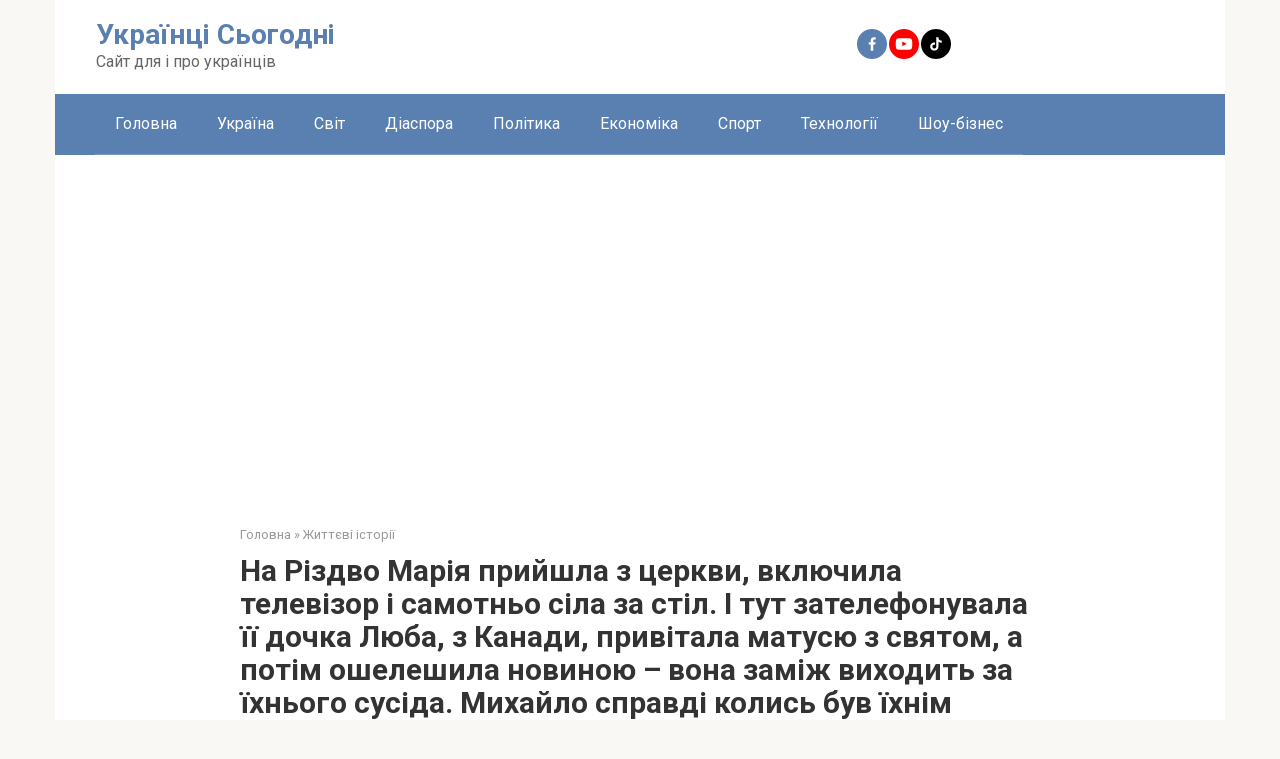

--- FILE ---
content_type: text/html; charset=utf-8
request_url: https://www.google.com/recaptcha/api2/aframe
body_size: 268
content:
<!DOCTYPE HTML><html><head><meta http-equiv="content-type" content="text/html; charset=UTF-8"></head><body><script nonce="ONxUtiGawiV48R9Zo8Bcvw">/** Anti-fraud and anti-abuse applications only. See google.com/recaptcha */ try{var clients={'sodar':'https://pagead2.googlesyndication.com/pagead/sodar?'};window.addEventListener("message",function(a){try{if(a.source===window.parent){var b=JSON.parse(a.data);var c=clients[b['id']];if(c){var d=document.createElement('img');d.src=c+b['params']+'&rc='+(localStorage.getItem("rc::a")?sessionStorage.getItem("rc::b"):"");window.document.body.appendChild(d);sessionStorage.setItem("rc::e",parseInt(sessionStorage.getItem("rc::e")||0)+1);localStorage.setItem("rc::h",'1769477675220');}}}catch(b){}});window.parent.postMessage("_grecaptcha_ready", "*");}catch(b){}</script></body></html>

--- FILE ---
content_type: application/javascript; charset=utf-8
request_url: https://fundingchoicesmessages.google.com/f/AGSKWxXo9JO_fugsO42N91XoWweTQ2P4GaA6wKDx33AopiSSVhkz_SzBSsqH3egmeqjLpV7MqfdnVUxpsnRQwPHf0BtcQiLv471SdCjJnFmQeSPgXyVpCtrHWWh6wrBo7ZqWOxGqrp1B_mvefa6RnM0_UXnRDn1AdbdXmq1zgEjNRKHZwbQjxGgrlvzdNavk/_/yzx?/rotatedads2./scrpads.?advertisement=/getmdhlink.
body_size: -1286
content:
window['09c4eaa3-091b-4011-b596-c7e0f62c407e'] = true;

--- FILE ---
content_type: application/javascript; charset=utf-8
request_url: https://fundingchoicesmessages.google.com/f/AGSKWxU8NWPrxKpN1_3XyDM0hD7oOpooOQAuAXl_jbtpoTf-joBB8Qbbm09OxpItjzpHE_rHXO539So_Z8_TrliM7W8R8MEz0m85BZKyZfAsjOlc-NOVvvzDWTTn10aLIErPzZxBCwYNqQ==?fccs=W251bGwsbnVsbCxudWxsLG51bGwsbnVsbCxudWxsLFsxNzY5NDc3NjYwLDg0NzAwMDAwMF0sbnVsbCxudWxsLG51bGwsW251bGwsWzcsMTksNiwxMCwxOCwxM10sbnVsbCxudWxsLG51bGwsbnVsbCxudWxsLG51bGwsbnVsbCxudWxsLG51bGwsMV0sImh0dHBzOi8vdWtyYWluaWFucy50b2RheS9uYS1yaXpkdm8tbWFyaXlhLXByeWpzaGxhLXotdHNlcmt2eS12a2x5dWNoeWxhLXRlbGV2aXpvci1pLXNhbW90bm8tc2lsYS16YS1zdGlsLWktdHV0LXphdGVsZWZvbnV2YWxhLXlpeWktZG9jaGthLWx5dWJhLXota2FuYWR5LXByeXZpdGFsYS1tYXR1c3l1LXotc3Z5YXRvbS1hLXBvdGltLW9zaGVsZXNoeWxhLW5vdnlub3l1LXZvbmEtemFtaXpoLXZ5LyIsbnVsbCxbWzgsImxSZktNME4xY1QwIl0sWzksImVuLVVTIl0sWzE5LCIyIl0sWzI0LCIiXSxbMjksImZhbHNlIl0sWzIxLCJbW1tbNSwxLFswXV0sWzE3Njk0Nzc2NTcsNzE3ODY0MDAwXSxbMTIwOTYwMF1dXV0iXV1d
body_size: 199
content:
if (typeof __googlefc.fcKernelManager.run === 'function') {"use strict";this.default_ContributorServingResponseClientJs=this.default_ContributorServingResponseClientJs||{};(function(_){var window=this;
try{
var qp=function(a){this.A=_.t(a)};_.u(qp,_.J);var rp=function(a){this.A=_.t(a)};_.u(rp,_.J);rp.prototype.getWhitelistStatus=function(){return _.F(this,2)};var sp=function(a){this.A=_.t(a)};_.u(sp,_.J);var tp=_.ed(sp),up=function(a,b,c){this.B=a;this.j=_.A(b,qp,1);this.l=_.A(b,_.Pk,3);this.F=_.A(b,rp,4);a=this.B.location.hostname;this.D=_.Fg(this.j,2)&&_.O(this.j,2)!==""?_.O(this.j,2):a;a=new _.Qg(_.Qk(this.l));this.C=new _.dh(_.q.document,this.D,a);this.console=null;this.o=new _.mp(this.B,c,a)};
up.prototype.run=function(){if(_.O(this.j,3)){var a=this.C,b=_.O(this.j,3),c=_.fh(a),d=new _.Wg;b=_.hg(d,1,b);c=_.C(c,1,b);_.jh(a,c)}else _.gh(this.C,"FCNEC");_.op(this.o,_.A(this.l,_.De,1),this.l.getDefaultConsentRevocationText(),this.l.getDefaultConsentRevocationCloseText(),this.l.getDefaultConsentRevocationAttestationText(),this.D);_.pp(this.o,_.F(this.F,1),this.F.getWhitelistStatus());var e;a=(e=this.B.googlefc)==null?void 0:e.__executeManualDeployment;a!==void 0&&typeof a==="function"&&_.To(this.o.G,
"manualDeploymentApi")};var vp=function(){};vp.prototype.run=function(a,b,c){var d;return _.v(function(e){d=tp(b);(new up(a,d,c)).run();return e.return({})})};_.Tk(7,new vp);
}catch(e){_._DumpException(e)}
}).call(this,this.default_ContributorServingResponseClientJs);
// Google Inc.

//# sourceURL=/_/mss/boq-content-ads-contributor/_/js/k=boq-content-ads-contributor.ContributorServingResponseClientJs.en_US.lRfKM0N1cT0.es5.O/d=1/exm=ad_blocking_detection_executable,kernel_loader,loader_js_executable,monetization_cookie_state_migration_initialization_executable,optimization_state_updater_executable,web_iab_us_states_signal_executable,web_monetization_wall_executable/ed=1/rs=AJlcJMwSx5xfh8YmCxYY1Uo-mP01FmTfFQ/m=cookie_refresh_executable
__googlefc.fcKernelManager.run('\x5b\x5b\x5b7,\x22\x5b\x5bnull,\\\x22ukrainians.today\\\x22,\\\x22AKsRol_IbzE3h4K0tjwLPQxqHTjLAINGNLh6IA8As_8bCiaWLxogZjFUS31jNd1sAjCCFF9-l7wxEZ-Pzgjmwobylv3fXJxI_aWj9iEw3tREVM5q0X6Qz0v6QJ9WhqK63NwJcVW6yWCknPL_N_4BeF5kgPR9q906KQ\\\\u003d\\\\u003d\\\x22\x5d,null,\x5b\x5bnull,null,null,\\\x22https:\/\/fundingchoicesmessages.google.com\/f\/AGSKWxXoNtn6q0IISJPWXme6DXmz07GxFkN74mFnneqla6vzAOSWFKYWJe-Pu1cBC8tPxpoPFOCWTGtT_9fbFdXO0KHIz1wIHUj3M5gVVtjkxqONTBZRMi3HEEZVBQKSD1_wExQjsQGN0w\\\\u003d\\\\u003d\\\x22\x5d,null,null,\x5bnull,null,null,\\\x22https:\/\/fundingchoicesmessages.google.com\/el\/AGSKWxX96GlSpARo7u_9DsfEbU54JWreod9Wsd2RnB-mLz6Z6T79pgXq7SrvvxGEdbJiLUWdo7REDr7e-IDQ6-_PChtJvdWfSP2dbJ1rJOS2lGXiUp8FcJZJpuwRNyMZb0tn7WKl2MXV_A\\\\u003d\\\\u003d\\\x22\x5d,null,\x5bnull,\x5b7,19,6,10,18,13\x5d,null,null,null,null,null,null,null,null,null,1\x5d\x5d,\x5b3,1\x5d\x5d\x22\x5d\x5d,\x5bnull,null,null,\x22https:\/\/fundingchoicesmessages.google.com\/f\/AGSKWxXW6IuowVmm9E5Pcp4fjE39LjhWHR_gb-36WMM5ONN9bOvU5qbItkYViEJ5CnzT1H1rgQThZRehqGWV1GBPjkFsMlADGaaVKxfkbqUHUGtIIcYt3ULLKvrTblS_4XtkgDLUM2qQJA\\u003d\\u003d\x22\x5d\x5d');}